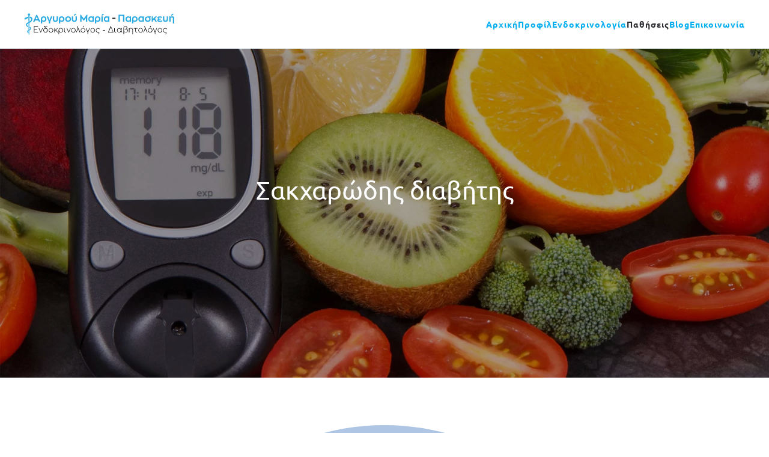

--- FILE ---
content_type: text/html; charset=utf-8
request_url: https://www.argyroumaria.gr/pathiseis/sakxarodis-diavitis
body_size: 5784
content:
<!DOCTYPE html>
<html lang="el-gr" dir="ltr">
    <head>
        <meta name="viewport" content="width=device-width, initial-scale=1">
        <link rel="icon" href="/images/fav96.png" sizes="any">
                <link rel="apple-touch-icon" href="/images/fav180.png">
        <meta charset="utf-8">
	<meta name="author" content="Antonis">
	<meta name="description" content="Πληροφορίες σχετικές με τον Σακχαρώδη Διαβήτη, τη διάγνωσή και τα κριτήρια διαγνωσής του.">
	<meta name="generator" content="Joomla! - Open Source Content Management">
	<title>Αργυρού Μαρία - Ενδοκρινολόγος Χαλάνδρι - Διαβητολόγος Χαλάνδρι  - Σακχαρώδης διαβήτης</title>
<link href="/media/vendor/joomla-custom-elements/css/joomla-alert.min.css?0.4.1" rel="stylesheet">
	<link href="/media/system/css/joomla-fontawesome.min.css?4.5.33" rel="preload" as="style" onload="this.onload=null;this.rel='stylesheet'">
	<link href="/templates/yootheme_ArgyrouMaria/css/theme.9.css?1724008885" rel="stylesheet">
	<link href="/templates/yootheme/css/theme.update.css?4.5.33" rel="stylesheet">
	<link href="/templates/yootheme_ArgyrouMaria/css/custom.css?4.5.33" rel="stylesheet">
<script type="application/json" class="joomla-script-options new">{"joomla.jtext":{"ERROR":"Σφάλμα","MESSAGE":"Μήνυμα","NOTICE":"Ειδοποίηση","WARNING":"Προειδοποίηση","JCLOSE":"Κλείσιμο","JOK":"ΟK","JOPEN":"Ανοιχτό"},"system.paths":{"root":"","rootFull":"https:\/\/www.argyroumaria.gr\/","base":"","baseFull":"https:\/\/www.argyroumaria.gr\/"},"csrf.token":"3ba61c1dc891d50bb3dffe464bfdecca"}</script>
	<script src="/media/system/js/core.min.js?a3d8f8"></script>
	<script src="/media/system/js/messages.min.js?9a4811" type="module"></script>
	<script src="/templates/yootheme/packages/theme-cookie/app/cookie.min.js?4.5.33" defer></script>
	<script src="/templates/yootheme/vendor/assets/uikit/dist/js/uikit.min.js?4.5.33"></script>
	<script src="/templates/yootheme/vendor/assets/uikit/dist/js/uikit-icons-fuse.min.js?4.5.33"></script>
	<script src="/templates/yootheme/js/theme.js?4.5.33"></script>
	<script type="application/ld+json">{"@context":"https://schema.org","@graph":[{"@type":"Organization","@id":"https://www.argyroumaria.gr/#/schema/Organization/base","name":"Αργυρού Μαρία - Ενδοκρινολόγος Χαλάνδρι - Διαβητολόγος Χαλάνδρι ","url":"https://www.argyroumaria.gr/"},{"@type":"WebSite","@id":"https://www.argyroumaria.gr/#/schema/WebSite/base","url":"https://www.argyroumaria.gr/","name":"Αργυρού Μαρία - Ενδοκρινολόγος Χαλάνδρι - Διαβητολόγος Χαλάνδρι ","publisher":{"@id":"https://www.argyroumaria.gr/#/schema/Organization/base"}},{"@type":"WebPage","@id":"https://www.argyroumaria.gr/#/schema/WebPage/base","url":"https://www.argyroumaria.gr/pathiseis/sakxarodis-diavitis","name":"Αργυρού Μαρία - Ενδοκρινολόγος Χαλάνδρι - Διαβητολόγος Χαλάνδρι  - Σακχαρώδης διαβήτης","description":"Πληροφορίες σχετικές με τον Σακχαρώδη Διαβήτη, τη διάγνωσή και τα κριτήρια διαγνωσής του.","isPartOf":{"@id":"https://www.argyroumaria.gr/#/schema/WebSite/base"},"about":{"@id":"https://www.argyroumaria.gr/#/schema/Organization/base"},"inLanguage":"el-GR"},{"@type":"Article","@id":"https://www.argyroumaria.gr/#/schema/com_content/article/7","name":"Σακχαρώδης διαβήτης","headline":"Σακχαρώδης διαβήτης","inLanguage":"el-GR","articleSection":"Uncategorised","dateCreated":"2019-12-17T10:24:34+00:00","interactionStatistic":{"@type":"InteractionCounter","userInteractionCount":1877},"isPartOf":{"@id":"https://www.argyroumaria.gr/#/schema/WebPage/base"}}]}</script>
	<script>window.yootheme ||= {}; var $theme = yootheme.theme = {"cookie":{"mode":"notification","template":"<div class=\"tm-cookie-banner uk-notification uk-notification-bottom-left\">\n        <div class=\"uk-notification-message uk-notification-message-primary uk-panel\">\n\n            \u0397 \u03b9\u03c3\u03c4\u03bf\u03c3\u03b5\u03bb\u03af\u03b4\u03b1 \u03bc\u03b1\u03c2 \u03b4\u03b5\u03bd \u03b1\u03c0\u03bf\u03b8\u03b7\u03ba\u03b5\u03cd\u03b5\u03b9 \u03b4\u03b5\u03b4\u03bf\u03bc\u03ad\u03bd\u03b1 \u03c7\u03c1\u03b7\u03c3\u03c4\u03ce\u03bd, \u03ba\u03b1\u03b9 \u03b4\u03b5\u03bd \u03ba\u03ac\u03bd\u03b5\u03b9 \u03c7\u03c1\u03ae\u03c3\u03b7 \u03b9\u03c7\u03bd\u03b7\u03bb\u03b1\u03c4\u03ce\u03bd (tracking cookies).<br\/>\n\u0393\u03b9\u03b1 \u03c4\u03b7\u03bd \u03bf\u03c1\u03b8\u03ae \u03bb\u03b5\u03b9\u03c4\u03bf\u03c5\u03c1\u03b3\u03af\u03b1 \u03c4\u03b7\u03c2 \u03b3\u03af\u03bd\u03b5\u03c4\u03b1\u03b9 \u03c7\u03c1\u03ae\u03c3\u03b7 \u03c4\u03c9\u03bd \u03b1\u03c0\u03bf\u03bb\u03cd\u03c4\u03c9\u03c2 \u03b1\u03bd\u03b1\u03b3\u03ba\u03b1\u03af\u03c9\u03bd cookies, \u03c4\u03b1 \u03bf\u03c0\u03bf\u03af\u03b1 \u03b4\u03b9\u03b1\u03b3\u03c1\u03ac\u03c6\u03bf\u03bd\u03c4\u03b1\u03b9 \u03b1\u03c5\u03c4\u03cc\u03bc\u03b1\u03c4\u03b1 \u03b1\u03c0\u03cc \u03c4\u03bf\u03bd browser \u03ba\u03b1\u03c4\u03ac \u03c4\u03bf \u03ba\u03bb\u03b5\u03af\u03c3\u03b9\u03bc\u03cc \u03c4\u03bf\u03c5.\n            \n                        <p class=\"uk-margin-small-top\">\n\n                                <button type=\"button\" class=\"js-accept uk-button uk-button-\" data-uk-toggle=\"target: !.uk-notification; animation: uk-animation-fade\">Ok<\/button>\n                \n                \n            <\/p>\n            \n        <\/div>\n    <\/div>","position":"bottom"},"i18n":{"close":{"label":"Close"},"totop":{"label":"Back to top"},"marker":{"label":"Open"},"navbarToggleIcon":{"label":"Open Menu"},"paginationPrevious":{"label":"Previous page"},"paginationNext":{"label":"Next Page"},"searchIcon":{"toggle":"Open Search","submit":"Submit Search"},"slider":{"next":"Next slide","previous":"Previous slide","slideX":"Slide %s","slideLabel":"%s of %s"},"slideshow":{"next":"Next slide","previous":"Previous slide","slideX":"Slide %s","slideLabel":"%s of %s"},"lightboxPanel":{"next":"Next slide","previous":"Previous slide","slideLabel":"%s of %s","close":"Close"}}};</script>

    </head>
    <body class="">

        <div class="uk-hidden-visually uk-notification uk-notification-top-left uk-width-auto">
            <div class="uk-notification-message">
                <a href="#tm-main" class="uk-link-reset">Skip to main content</a>
            </div>
        </div>

        
        
        <div class="tm-page">

                        


<header class="tm-header-mobile uk-hidden@m">


    
        <div class="uk-navbar-container">

            <div class="uk-container uk-container-expand">
                <nav class="uk-navbar" uk-navbar="{&quot;align&quot;:&quot;center&quot;,&quot;container&quot;:&quot;.tm-header-mobile&quot;,&quot;boundary&quot;:&quot;.tm-header-mobile .uk-navbar-container&quot;}">

                                        <div class="uk-navbar-left ">

                        
                                                    <a uk-toggle href="#tm-dialog-mobile" class="uk-navbar-toggle">

        
        <div uk-navbar-toggle-icon></div>

        
    </a>
                        
                        
                    </div>
                    
                                        <div class="uk-navbar-center">

                                                    <a href="https://www.argyroumaria.gr/" aria-label="Back to home" class="uk-logo uk-navbar-item">
    <img alt="Αργυρού Μαρία Παρασκευή - Ενδοκρινολόγος - Διαβητολόγος" loading="eager" width="250" height="42" src="/images/logo.svg"></a>
                        
                        
                    </div>
                    
                    
                </nav>
            </div>

        </div>

    



        <div id="tm-dialog-mobile" uk-offcanvas="container: true; overlay: true" mode="slide">
        <div class="uk-offcanvas-bar uk-flex uk-flex-column">

                        <button class="uk-offcanvas-close uk-close-large" type="button" uk-close uk-toggle="cls: uk-close-large; mode: media; media: @s"></button>
            
                        <div class="uk-margin-auto-bottom">
                
<div class="uk-panel" id="module-menu-dialog-mobile">

    
    
<ul class="uk-nav uk-nav-default uk-nav-accordion" uk-nav="targets: &gt; .js-accordion">
    
	<li class="item-102"><a href="/">Αρχική</a></li>
	<li class="item-110 js-accordion uk-parent"><a href>Προφίλ <span uk-nav-parent-icon></span></a>
	<ul class="uk-nav-sub">

		<li class="item-104"><a href="/profile/biografiko">Βιογραφικό</a></li>
		<li class="item-111"><a href="/profile/iatreio">Ιατρείο</a></li></ul></li>
	<li class="item-103"><a href="/endokrinologia">Ενδοκρινολογία</a></li>
	<li class="item-106 uk-active js-accordion uk-open uk-parent"><a href>Παθήσεις <span uk-nav-parent-icon></span></a>
	<ul class="uk-nav-sub">

		<li class="item-107"><a href="/pathiseis/pathiseis-thyreoeidous">Παθήσεις Θυρεοειδούς</a></li>
		<li class="item-116"><a href="/pathiseis/prodiavitis">Προδιαβήτης</a></li>
		<li class="item-108 uk-active"><a href="/pathiseis/sakxarodis-diavitis">Σακχαρώδης διαβήτης</a></li>
		<li class="item-109"><a href="/pathiseis/metavolismos">Μεταβολισμός</a></li></ul></li>
	<li class="item-113"><a href="/blog">Blog</a></li>
	<li class="item-105"><a href="/epikoinonia">Επικοινωνία</a></li></ul>

</div>

            </div>
            
            
        </div>
    </div>
    
    
    

</header>




<header class="tm-header uk-visible@m">



    
        <div class="uk-navbar-container">

            <div class="uk-container">
                <nav class="uk-navbar" uk-navbar="{&quot;align&quot;:&quot;center&quot;,&quot;container&quot;:&quot;.tm-header&quot;,&quot;boundary&quot;:&quot;.tm-header .uk-navbar-container&quot;}">

                                        <div class="uk-navbar-left ">

                                                    <a href="https://www.argyroumaria.gr/" aria-label="Back to home" class="uk-logo uk-navbar-item">
    <img alt="Αργυρού Μαρία Παρασκευή - Ενδοκρινολόγος - Διαβητολόγος" loading="eager" width="250" height="42" src="/images/logo.svg"></a>
                        
                        
                        
                    </div>
                    
                    
                                        <div class="uk-navbar-right">

                                                    
<ul class="uk-navbar-nav">
    
	<li class="item-102"><a href="/">Αρχική</a></li>
	<li class="item-110 uk-parent"><a role="button">Προφίλ</a>
	<div class="uk-drop uk-navbar-dropdown" mode="hover" pos="bottom-center"><div><ul class="uk-nav uk-navbar-dropdown-nav">

		<li class="item-104"><a href="/profile/biografiko">Βιογραφικό</a></li>
		<li class="item-111"><a href="/profile/iatreio">Ιατρείο</a></li></ul></div></div></li>
	<li class="item-103"><a href="/endokrinologia">Ενδοκρινολογία</a></li>
	<li class="item-106 uk-active uk-parent"><a role="button">Παθήσεις</a>
	<div class="uk-drop uk-navbar-dropdown" mode="hover" pos="bottom-center"><div><ul class="uk-nav uk-navbar-dropdown-nav">

		<li class="item-107"><a href="/pathiseis/pathiseis-thyreoeidous">Παθήσεις Θυρεοειδούς</a></li>
		<li class="item-116"><a href="/pathiseis/prodiavitis">Προδιαβήτης</a></li>
		<li class="item-108 uk-active"><a href="/pathiseis/sakxarodis-diavitis">Σακχαρώδης διαβήτης</a></li>
		<li class="item-109"><a href="/pathiseis/metavolismos">Μεταβολισμός</a></li></ul></div></div></li>
	<li class="item-113"><a href="/blog">Blog</a></li>
	<li class="item-105"><a href="/epikoinonia">Επικοινωνία</a></li></ul>

                        
                                                    
                        
                    </div>
                    
                </nav>
            </div>

        </div>

    







</header>

            
            

            <main id="tm-main" >

                
                <div id="system-message-container" aria-live="polite"></div>

                <!-- Builder #page --><style class="uk-margin-remove-adjacent">#page\#0{color:#fff;}</style>
<div class="uk-section-secondary uk-position-relative">
        <div data-src="/images/sakxarodis-diavitis.jpg" data-sources="[{&quot;type&quot;:&quot;image\/webp&quot;,&quot;srcset&quot;:&quot;\/templates\/yootheme\/cache\/c9\/sakxarodis-diavitis-c9166b58.webp 1920w&quot;,&quot;sizes&quot;:&quot;(min-width: 1920px) 1920px&quot;}]" uk-img class="uk-background-norepeat uk-background-contain uk-background-top-center uk-background-fixed uk-section uk-section-xlarge" style="background-color: #fff;">    
        
                <div class="uk-position-cover" style="background-color: rgba(0, 0, 0, 0.34);"></div>        
        
            
                                <div class="uk-container uk-position-relative">                
                    <div class="uk-grid tm-grid-expand uk-child-width-1-1 uk-grid-margin">
<div class="uk-width-1-1@m">
    
        
            
            
            
                
                    
<h1 class="uk-h1 uk-margin-remove-top uk-text-center">        Σακχαρώδης διαβήτης    </h1>
<h1 class="uk-heading-small uk-margin-remove-top uk-width-2xlarge uk-text-left">        <br/>    </h1>
                
            
        
    
</div></div>
                                </div>                
            
        
        </div>
    
</div>
<div class="uk-section-default">
        <div data-src="/images/diabetes.svg" uk-img class="uk-background-norepeat uk-background-contain uk-background-center-center uk-section uk-section-large">    
        
        
        
            
                                <div class="uk-container">                
                    <div class="uk-grid tm-grid-expand uk-child-width-1-1 uk-grid-margin">
<div class="uk-width-1-1@m">
    
        
            
            
            
                
                    <div class="uk-panel uk-margin"><p><strong>Καμπύλη Σακχάρου για τη διάγνωση Σακχαρώδους Διαβήτη</strong></p>
<ul>
<li>Ηλικία > 45 έτη</li>
<li>Περιφέρεια Μέσης >102 cm (άνδρες) και > 88 cm (γυναίκες)</li>
<li>Δείκτης μάζας σώματος > 30 kg / cm<sup>2</sup> (κατά άλλους >25 kg / cm<sup>2</sup>)</li>
<li>Οικογενειακό Ιστορικό ΣΔ σε γονείς, αδέλφια, παιδιά</li>
<li>Ιστορικό υπέρτασης ή καρδιαγγειακής νόσου</li>
<li>Ιστορικό δυσλιπιδαιμίας (υψηλά τριγλυκερίδια, χαμηλή HDL, υψηλή LDL)</li>
<li>Ιστορικό Σακχαρώδους Διαβήτη Κύησης
(γέννηση παιδιών με σωματικό βάρος > 4 kg)</li>
<li>Γυναίκες με σύνδρομο πολυκυστικών ωοθηκών</li>
<li>Λήψη φαρμάκων από εκείνα που προδιαθέτουν σε αύξηση γλυκόζης αίματος (π.χ. κορτικοστεροειδή, αντιψυχωσικά)</li>
<li>Ασθενείς με προδιαβήτη: Γλυκοζυλιωμένη HbA1c ≥ 5,7%  ή/και σάκχαρο νηστείας έως 125 mg/dl</li>
    </ul>

<p>Η δοκιμασία φόρτισης πρέπει να διενεργηθεί με 75 gr γλυκόζης διαλυμένα σε νερό (250 -350 ml) μετά από νηστεία 8ώρου. Μέτρηση το πρωί μετά από την έγερση.<br/>Τις προηγούμενες 3 ημέρες ακολουθείται φυσιολογική δραστηριότητα και συνήθης λήψη τροφής.</p>
<p><strong>Κριτήρια διάγνωσης του Σακχαρώδους Διαβήτη</strong></p>
<ul>
<li>Σάκχαρο νηστείας &ge; 126 mg/dl</li>
<li>Σάκχαρο πλάσματος 2 ωρών (στη δοκιμασία φόρτισης με γλυκόζη)  &ge; 200 mg/dl</li>
<li>Τυχαία μέτρηση γλυκόζης πλάσματος ≥ 200 mg/dl σε άτομο με τυπικά συμπτώματα υπεργλυκαιμίας ή υπεργλυκαιμικής κρίσης (πολυουρία, πολυδιψία, πολυφαγία, ανεξήγητη απώλεια βάρους).</li>
<li>HbA1c (Γλυκοζυλιωμένη Αιμοσφαιρίνη) ≥ 6,5% 
προσοχή στη μέθοδο μέτρησης*</li>
</ul>    
<em>*Δεν θα πρέπει να υπάρχουν καταστάσεις που καθιστούν την μέτρηση αναξιόπιστη (αιμοσφαιρινοπάθειες, νεφρική ανεπάρκεια κλπ.)<br/>Τιμές HbA1c< 6,5% δεν αποκλείουν ΣΔ. <span class="uk-text-danger uk-text-italic">Το ζήτημα αυτό εξακολουθεί να βρίσκεται υπό διερεύνηση</span></em></p></div>
                
            
        
    
</div></div>
                                </div>                
            
        
        </div>
    
</div>
<div class="uk-section-primary uk-section" uk-scrollspy="target: [uk-scrollspy-class]; cls: uk-animation-fade; delay: false;">
    
        
        
        
            
                                <div class="uk-container">                
                    <div class="uk-grid tm-grid-expand uk-grid-large uk-grid-margin-large" uk-grid>
<div class="uk-grid-item-match uk-flex-middle uk-width-2-3@m">
    
        
            
            
                        <div class="uk-panel uk-width-1-1">            
                
                    <div class="uk-panel uk-text-lead uk-margin uk-text-center" id="page#0" uk-scrollspy-class="uk-animation-slide-bottom">Επικοινωνήστε μαζί μας σήμερα για παρακολούθηση και εξειδικευμένη αντιμετώπιση του σακχαρώδους διαβήτη.</div>
                
                        </div>            
        
    
</div>
<div class="uk-grid-item-match uk-flex-middle uk-width-1-3@m">
    
        
            
            
                        <div class="uk-panel uk-width-1-1">            
                
                    
<div class="uk-margin uk-text-center" uk-scrollspy-class="uk-animation-slide-bottom">
    
    
        
        
<a class="el-content uk-button uk-button-secondary" href="/epikoinonia">
    
        Επικοινωνία    
    
</a>


        
    
    
</div>

                
                        </div>            
        
    
</div></div>
                                </div>                
            
        
    
</div>
<div id="plugins" class="uk-section-muted uk-section" uk-scrollspy="target: [uk-scrollspy-class]; cls: uk-animation-slide-bottom-medium; delay: 200;">
    
        
        
        
            
                                <div class="uk-container">                
                    <div class="uk-grid tm-grid-expand uk-child-width-1-1 uk-margin-large uk-margin-remove-top">
<div class="uk-width-1-1@s">
    
        
            
            
            
                
                    
<h2 class="uk-h2 uk-margin-large uk-margin-remove-top uk-text-center" uk-scrollspy-class>        Διάγνωση - Παρακολούθηση Παθήσεων     </h2>
                
            
        
    
</div></div><div class="uk-grid-margin uk-container uk-container-small"><div class="uk-grid tm-grid-expand uk-child-width-1-1">
<div class="uk-width-1-1@s">
    
        
            
            
            
                
                    
<div class="uk-margin uk-text-center">
    
        <div class="uk-grid uk-child-width-1-1 uk-child-width-1-2@s uk-grid-match" uk-grid>                <div>
<div class="el-item uk-flex uk-flex-column" uk-scrollspy-class>
        <a class="uk-flex-1 uk-card uk-card-default uk-card-hover uk-link-toggle" href="/pathiseis/pathiseis-thyreoeidous">    
        
            
                
            
            
                                <div class="uk-card-media-top">

    
                <picture>
<source type="image/webp" srcset="/templates/yootheme/cache/0d/pathiseis-thyreoeidous-2-0d76ffa7.webp 600w, /templates/yootheme/cache/e8/pathiseis-thyreoeidous-2-e8d79106.webp 700w" sizes="(min-width: 600px) 600px">
<img src="/templates/yootheme/cache/4e/pathiseis-thyreoeidous-2-4e691fe2.jpeg" width="600" height="400" alt="Αργυρού Μαρία Ενδοκρινολόγος Διαβητολόγος Χαλάνδρι - Παθήσεις Θυρεοειδούς" loading="lazy" class="el-image">
</picture>        
        
    
</div>                
                                <div class="uk-card-body uk-margin-remove-first-child">                
                    

        
                <h3 class="el-title uk-h4 uk-margin-top uk-margin-remove-bottom">                        Παθήσεις Θυρεοειδούς                    </h3>        
        
    
        
        
        
        
        

                                </div>                
                
            
        
        </a>    
</div></div>
                <div>
<div class="el-item uk-card uk-card-default" uk-scrollspy-class>
    
        
            
                
            
            
                                <div class="uk-card-media-top">

    
                <picture>
<source type="image/webp" srcset="/templates/yootheme/cache/77/metavolismos-778bab67.webp 600w, /templates/yootheme/cache/22/metavolismos-22c81c84.webp 700w" sizes="(min-width: 600px) 600px">
<img src="/templates/yootheme/cache/de/metavolismos-def252d7.jpeg" width="600" height="400" alt="Αργυρού Μαρία Ενδοκρινολόγος Διαβητολόγος Χαλάνδρι - Ρύθμιση Μεταβολισμού" loading="lazy" class="el-image">
</picture>        
        
    
</div>                
                                <div class="uk-card-body uk-margin-remove-first-child">                
                    

        
                <h3 class="el-title uk-h4 uk-margin-top uk-margin-remove-bottom">                        Ρύθμιση Μεταβολισμού                    </h3>        
        
    
        
        
        
        
        

                                </div>                
                
            
        
    
</div></div>
                </div>
    
</div>
                
            
        
    
</div></div></div>
                                </div>                
            
        
    
</div>

                
            </main>

            

                        <footer>
                <!-- Builder #footer --><style class="uk-margin-remove-adjacent">#footer\#0{color:#fff;}</style>
<div class="uk-section-primary uk-section uk-section-small">
    
        
        
        
            
                                <div class="uk-container">                
                    <div class="uk-grid tm-grid-expand uk-child-width-1-1 uk-grid-margin">
<div class="uk-grid-item-match uk-flex-middle uk-width-1-1@m">
    
        
            
            
                        <div class="uk-panel uk-width-1-1">            
                
                    <div class="uk-panel uk-text-meta uk-text-muted uk-margin uk-text-center@m uk-text-center" id="footer#0"><span style="color:#fff;">Copyright 2020 argyroumaria.gr | All Rights Reserved | <a href="/politiki-aporritou" style="color:#fff;">ΠΟΛΙΤΙΚΗ ΑΠΟΡΡΗΤΟΥ</a><br/>
<a href="https://www.dazzlink.gr/yphresies/kataskevi-istoselidas" style="color:#fff;" target="_blank">Κατασκευη Ιστοσελιδας</a> -
 <a href="https://www.dazzlink.gr/yphresies/filoxenia-istoselidas"  style="color:#fff;" target="_blank">Φιλοξενια Ιστοσελιδας</a>
 <a href="https://www.dazzlink.gr/" target="_blank" style="color:#fff;">Dazzlink</a></span></div>
                
                        </div>            
        
    
</div></div>
                                </div>                
            
        
    
</div>            </footer>
            
        </div>

        
        

    </body>
</html>


--- FILE ---
content_type: image/svg+xml
request_url: https://www.argyroumaria.gr/images/diabetes.svg
body_size: 421
content:
<?xml version="1.0" encoding="utf-8"?>
<!-- Generator: Adobe Illustrator 23.1.0, SVG Export Plug-In . SVG Version: 6.00 Build 0)  -->
<svg version="1.1" id="Layer_1" xmlns="http://www.w3.org/2000/svg" xmlns:xlink="http://www.w3.org/1999/xlink" x="0px" y="0px"
	 width="300px" height="300px" viewBox="0 0 300 300" style="enable-background:new 0 0 300 300;" xml:space="preserve">
<style type="text/css">
	.st0{opacity:0.5;fill:#5C8AC8;}
</style>
<path class="st0" d="M150,25C81,25,25,81,25,150s56,125,125,125s125-56,125-125S219,25,150,25z M150,237.5
	c-48.3,0-87.5-39.2-87.5-87.5c0-48.3,39.2-87.5,87.5-87.5s87.5,39.2,87.5,87.5C237.5,198.3,198.3,237.5,150,237.5z"/>
</svg>


--- FILE ---
content_type: image/svg+xml
request_url: https://www.argyroumaria.gr/images/logo.svg
body_size: 4444
content:
<?xml version="1.0" encoding="utf-8"?>
<!-- Generator: Adobe Illustrator 24.1.1, SVG Export Plug-In . SVG Version: 6.00 Build 0)  -->
<svg version="1.1" id="Layer_1" xmlns="http://www.w3.org/2000/svg" xmlns:xlink="http://www.w3.org/1999/xlink" x="0px" y="0px"
	 width="250px" height="42px" viewBox="0 0 250 42" style="enable-background:new 0 0 250 42;" xml:space="preserve">
<style type="text/css">
	.st0{fill:#2AAAE1;}
	.st1{fill:#231F20;}
</style>
<path class="st0" d="M4.8,11.8C5.5,11.4,6.2,11.1,7,11V8.9C5.8,9,4.7,9.4,3.7,9.9c-0.4,0-1,0.2-1.5,0.5c-1.2,0.7-1.9,1.8-1.5,2.5
	s1.7,0.7,2.9,0.1C4.1,12.6,4.5,12.2,4.8,11.8z M11.9,27.9c0-1.2-1.2-1.9-2.6-2.4V27c0.6,0.3,1.1,0.6,1.1,1c0,1.1-0.7,1.7-1.6,2.2
	l0.1-10.5c-0.2,0.1-0.4,0.2-0.6,0.3l-0.8,0.4l0.1,10.4c-1.2,0.6-2.4,1.3-2.4,2.8c0,3.1,5.5,3.5,5.5,3.5s-1-0.2-2.1-0.7l0.1-4.1
	c-0.4,0.2-0.8,0.5-1.1,0.7v2.8c-0.7-0.5-1.2-1.1-1.2-2C6.5,32.2,11.9,31.2,11.9,27.9z M9.5,8.7v2.1c1.4,0.2,2.4,0.9,2.4,2.1
	c0,1.7-1.3,2.9-2.9,3.9L9.1,7c0.6-0.3,1.1-1,1.1-1.7c0-1.1-0.9-2-2-2s-2,0.9-2,2C6.2,6,6.7,6.6,7.3,7l0.1,10.7
	c-2.1,1.2-4.2,2.4-4.2,4.1c0,2.4,2,3.6,3.8,4.4v-1.6c-1.1-0.6-2-1.3-2-2.5c0-2.4,8.9-3.2,8.9-9.4C14.1,10.1,12,8.9,9.5,8.7z
	 M7.7,38.3c0,0,0.1,0.4,0.5,0.4c0.4,0,0.5-0.4,0.5-0.4v-1.1c-0.3-0.1-0.6-0.2-1-0.3V38.3z"/>
<path class="st0" d="M18.5,15l-1,2.2H15l5.4-11.5h1.3l5.5,11.5h-2.5l-1-2.2C23.7,15,18.5,15,18.5,15z M23,13.1l-1.9-4.4l-1.9,4.4H23
	z"/>
<path class="st0" d="M32.7,8.1c2.8,0,4.6,1.8,4.6,4.6c0,2.9-1.7,4.6-4.5,4.6c-0.9,0-1.8-0.2-2.5-0.9V20h-2.2v-7.4
	C28.1,9.8,29.8,8.1,32.7,8.1z M35.1,12.7c0-1.7-1-2.6-2.4-2.6c-1.5,0-2.4,1-2.4,2.7v1.7c0.6,0.6,1.5,0.9,2.2,0.9
	C34.2,15.4,35.1,14.4,35.1,12.7z"/>
<path class="st0" d="M43.5,17.2V20h-2.2v-2.9l-3.7-8.9H40l2.4,6.3l2.4-6.3h2.4L43.5,17.2z"/>
<path class="st0" d="M48,13.4V8.3h2.2v5c0,1.4,0.7,2.1,2,2.1s2-0.6,2-2.1v-5h2.2v5.1c0,2.6-1.6,4-4.2,4C49.4,17.4,48,16.1,48,13.4z"
	/>
<path class="st0" d="M62.7,8.1c2.8,0,4.6,1.8,4.6,4.6c0,2.9-1.7,4.6-4.5,4.6c-0.9,0-1.8-0.2-2.5-0.9V20H58v-7.4
	C58,9.8,59.8,8.1,62.7,8.1z M65,12.7c0-1.7-1-2.6-2.4-2.6c-1.5,0-2.4,1-2.4,2.7v1.7c0.6,0.6,1.5,0.9,2.2,0.9
	C64.2,15.4,65,14.4,65,12.7z"/>
<path class="st0" d="M68.5,12.7c0-2.8,1.9-4.6,4.9-4.6s4.9,1.8,4.9,4.6s-1.9,4.6-4.9,4.6C70.4,17.4,68.5,15.6,68.5,12.7z M76,12.7
	c0-1.6-1-2.6-2.6-2.6s-2.6,1-2.6,2.6s1,2.6,2.6,2.6S76,14.3,76,12.7z"/>
<path class="st0" d="M79.6,13.4V8.3h2.2v5c0,1.4,0.7,2.1,2,2.1s2-0.6,2-2.1v-5H88v5.1c0,2.6-1.6,4-4.2,4
	C81.1,17.4,79.6,16.1,79.6,13.4z M87.4,4.2l-3.1,2.7h-1.4L84.5,4L87.4,4.2z"/>
<path class="st0" d="M105.3,17.2H103v-6.4l-3.2,4.4H99l-3.2-4.4v6.3h-2.3V5.6h1.2l4.8,6.6l4.7-6.6h1.2L105.3,17.2L105.3,17.2z"/>
<path class="st0" d="M107,12.7c0-2.8,1.7-4.6,4.4-4.6c0.9,0,1.8,0.2,2.6,0.8V8.3h2.2v8.9H114v-0.7c-0.6,0.6-1.6,0.8-2.6,0.8
	C108.6,17.4,107,15.5,107,12.7z M114,14.6V11c-0.6-0.6-1.4-0.8-2.2-0.8c-1.6,0-2.6,1-2.6,2.6s0.9,2.6,2.6,2.6
	C112.6,15.4,113.4,15.2,114,14.6z"/>
<path class="st0" d="M122.6,8.1c2.8,0,4.6,1.8,4.6,4.6c0,2.9-1.7,4.6-4.5,4.6c-0.9,0-1.8-0.2-2.5-0.9V20H118v-7.4
	C117.9,9.8,119.7,8.1,122.6,8.1z M124.9,12.7c0-1.7-1-2.6-2.4-2.6c-1.5,0-2.4,1-2.4,2.7v1.7c0.6,0.6,1.5,0.9,2.2,0.9
	C124.1,15.4,124.9,14.4,124.9,12.7z"/>
<path class="st0" d="M131.1,8.3v8.9h-2.3V8.3H131.1z M133.5,4.2l-3.1,2.7H129l1.6-2.9L133.5,4.2z"/>
<path class="st0" d="M132.8,12.7c0-2.8,1.7-4.6,4.4-4.6c0.9,0,1.8,0.2,2.6,0.8V8.3h2.2v8.9h-2.2v-0.7c-0.6,0.6-1.6,0.8-2.6,0.8
	C134.4,17.4,132.8,15.5,132.8,12.7z M139.8,14.6V11c-0.6-0.6-1.4-0.8-2.2-0.8c-1.6,0-2.6,1-2.6,2.6s0.9,2.6,2.6,2.6
	C138.4,15.4,139.2,15.2,139.8,14.6z"/>
<path class="st1" d="M152.2,10.5v2h-5.3v-2H152.2z"/>
<path class="st0" d="M167.1,5.6v11.5h-2.3V7.6h-5.3v9.5h-2.3V5.6H167.1z"/>
<path class="st0" d="M168.9,12.7c0-2.8,1.7-4.6,4.4-4.6c0.9,0,1.8,0.2,2.6,0.8V8.3h2.2v8.9h-2.2v-0.7c-0.6,0.6-1.6,0.8-2.6,0.8
	C170.5,17.4,168.9,15.5,168.9,12.7z M175.9,14.6V11c-0.6-0.6-1.4-0.8-2.2-0.8c-1.6,0-2.6,1-2.6,2.6s0.9,2.6,2.6,2.6
	C174.4,15.4,175.3,15.2,175.9,14.6z"/>
<path class="st0" d="M184.4,8.1c2.8,0,4.6,1.8,4.6,4.6c0,2.9-1.7,4.6-4.5,4.6c-0.9,0-1.8-0.2-2.5-0.9V20h-2.2v-7.4
	C179.8,9.8,181.5,8.1,184.4,8.1z M186.8,12.7c0-1.7-1-2.6-2.4-2.6c-1.5,0-2.4,1-2.4,2.7v1.7c0.6,0.6,1.5,0.9,2.2,0.9
	C185.9,15.4,186.8,14.4,186.8,12.7z"/>
<path class="st0" d="M190.2,12.7c0-2.8,1.7-4.6,4.4-4.6c0.9,0,1.8,0.2,2.6,0.8V8.3h2.2v8.9h-2.2v-0.7c-0.6,0.6-1.6,0.8-2.6,0.8
	C191.9,17.4,190.2,15.5,190.2,12.7z M197.2,14.6V11c-0.6-0.6-1.4-0.8-2.2-0.8c-1.6,0-2.6,1-2.6,2.6s0.9,2.6,2.6,2.6
	C195.8,15.4,196.6,15.2,197.2,14.6z"/>
<path class="st0" d="M209.1,10.1c1.1,0.6,1.6,1.7,1.6,3c0,2.6-2,4.3-4.8,4.3c-2.9,0-4.9-1.8-4.9-4.6s2-4.5,4.9-4.5h5.2v1.8
	C211.1,10.1,209.1,10.1,209.1,10.1z M208.5,12.8c0-1.6-1-2.6-2.6-2.6s-2.6,1-2.6,2.5s1,2.6,2.6,2.6
	C207.4,15.4,208.5,14.4,208.5,12.8z"/>
<path class="st0" d="M221.2,17.2h-2.5l-2.3-3.8l-1.8,1.7v2.1h-2.2V8.3h2.2v4.1l3.9-4.1h2.8l-3.3,3.5L221.2,17.2z"/>
<path class="st0" d="M225.9,17.4c-2.4,0-4.1-0.7-4.1-2.5c0-1,0.6-1.9,1.8-2.2c-0.9-0.4-1.5-1.2-1.5-2c0-2,1.7-2.5,3.8-2.5
	c1.7,0,2.9,0.3,4,0.9l-0.8,1.7c-1-0.4-1.9-0.6-3.1-0.6c-0.9,0-1.7,0.2-1.7,1c0,0.4,0.4,0.9,1.7,0.9h1.7v1.5h-1.9
	c-1.4,0-1.8,0.6-1.8,1c0,0.7,0.8,1,2,1c1.4,0,2.2-0.3,3.4-0.9l0.9,1.8C229.1,17,227.9,17.4,225.9,17.4z"/>
<path class="st0" d="M231.2,13.4V8.3h2.2v5c0,1.4,0.7,2.1,2,2.1s2-0.6,2-2.1v-5h2.2v5.1c0,2.6-1.6,4-4.2,4
	C232.7,17.4,231.2,16.1,231.2,13.4z"/>
<path class="st0" d="M243.8,8.3V9c0.8-0.5,2.1-0.9,3.1-0.9c2.3,0,3.1,1,3.1,3.8V20h-2.2v-7.8c0-1.6-0.5-2.1-1.7-2.1
	c-0.9,0-1.7,0.3-2.2,0.7v6.4h-2.2V8.3H243.8z M249.3,4.2l-3.1,2.7h-1.4l1.6-2.9L249.3,4.2z"/>
<g>
	<path d="M16.8,35c-0.1,0-0.2,0-0.3-0.1c-0.1-0.1-0.1-0.2-0.1-0.3V25c0-0.1,0-0.2,0.1-0.3c0.1-0.1,0.2-0.1,0.3-0.1h6.4
		c0.1,0,0.2,0,0.3,0.1c0.1,0.1,0.1,0.2,0.1,0.3c0,0.1,0,0.2-0.1,0.3c-0.1,0.1-0.2,0.1-0.3,0.1h-6v4h4.4c0.1,0,0.2,0,0.3,0.1
		c0.1,0.1,0.1,0.2,0.1,0.3c0,0.1,0,0.2-0.1,0.3c-0.1,0.1-0.2,0.1-0.3,0.1h-4.4v4h6c0.1,0,0.2,0,0.3,0.1c0.1,0.1,0.1,0.2,0.1,0.3
		c0,0.1,0,0.2-0.1,0.3c-0.1,0.1-0.2,0.1-0.3,0.1H16.8z"/>
	<path d="M27.8,35c-0.2,0-0.3-0.1-0.4-0.3l-2.9-6.5c0-0.1,0-0.2,0-0.3c0-0.1,0.1-0.2,0.2-0.2c0.1,0,0.2,0,0.3,0
		c0.1,0,0.2,0.1,0.2,0.2l2.9,6.6h-0.5l2.8-6.6c0-0.1,0.1-0.2,0.2-0.2c0.1,0,0.2,0,0.3,0c0.1,0,0.2,0.1,0.2,0.2c0,0.1,0,0.2,0,0.3
		l-2.9,6.5C28.1,34.9,28,35,27.8,35z"/>
	<path d="M35.8,35.1c-0.5,0-1-0.1-1.4-0.3c-0.4-0.2-0.8-0.5-1.2-0.8c-0.3-0.3-0.6-0.7-0.8-1.2c-0.2-0.4-0.3-0.9-0.3-1.4
		c0-0.5,0.1-0.9,0.3-1.4c0.2-0.4,0.4-0.8,0.8-1.2c0.3-0.3,0.7-0.6,1.2-0.8c0.5-0.2,1-0.3,1.6-0.2l-2.9-2.6c0,0-0.1-0.1-0.1-0.1
		c0,0,0-0.1,0-0.2c0-0.1,0-0.2,0.1-0.3c0.1-0.1,0.2-0.1,0.3-0.1h5.1c0.1,0,0.2,0,0.3,0.1c0.1,0.1,0.1,0.1,0.1,0.3
		c0,0.1,0,0.2-0.1,0.3c-0.1,0.1-0.2,0.1-0.3,0.1h-4.3l3.6,3c0.6,0.5,1,1,1.3,1.5c0.2,0.5,0.4,1.1,0.4,1.6c0,0.5-0.1,1-0.3,1.4
		c-0.2,0.4-0.5,0.8-0.8,1.2c-0.3,0.3-0.7,0.6-1.2,0.8C36.8,35,36.3,35.1,35.8,35.1z M35.8,34.3c0.5,0,1-0.1,1.4-0.4
		c0.4-0.3,0.8-0.6,1-1.1c0.3-0.4,0.4-0.9,0.4-1.4c0-0.6-0.1-1.1-0.4-1.5c-0.3-0.4-0.6-0.8-1.1-1c-0.4-0.2-0.9-0.4-1.4-0.4
		c-0.5,0-1,0.1-1.4,0.4c-0.4,0.2-0.8,0.6-1,1c-0.3,0.4-0.4,0.9-0.4,1.5c0,0.5,0.1,1,0.4,1.4c0.3,0.4,0.6,0.8,1,1.1
		C34.8,34.2,35.3,34.3,35.8,34.3z"/>
	<path d="M44.8,35.1c-0.7,0-1.3-0.2-1.9-0.5c-0.6-0.3-1-0.8-1.3-1.3c-0.3-0.6-0.5-1.2-0.5-1.9c0-0.7,0.2-1.3,0.5-1.9
		c0.3-0.6,0.8-1,1.3-1.3c0.6-0.3,1.2-0.5,1.9-0.5c0.7,0,1.3,0.2,1.9,0.5c0.6,0.3,1,0.8,1.3,1.3c0.3,0.6,0.5,1.2,0.5,1.9
		c0,0.7-0.2,1.3-0.5,1.9c-0.3,0.6-0.8,1-1.3,1.3C46.1,34.9,45.5,35.1,44.8,35.1z M44.8,34.3c0.6,0,1.1-0.1,1.5-0.4
		c0.4-0.3,0.8-0.6,1-1.1s0.4-1,0.4-1.5c0-0.6-0.1-1.1-0.4-1.5c-0.3-0.4-0.6-0.8-1-1.1c-0.4-0.3-0.9-0.4-1.5-0.4
		c-0.6,0-1,0.1-1.5,0.4c-0.4,0.3-0.8,0.6-1.1,1.1c-0.3,0.4-0.4,1-0.4,1.5c0,0.6,0.1,1.1,0.4,1.5c0.3,0.4,0.6,0.8,1.1,1.1
		C43.8,34.2,44.2,34.3,44.8,34.3z"/>
	<path d="M50.9,35c-0.1,0-0.2,0-0.3-0.1c-0.1-0.1-0.1-0.2-0.1-0.3v-6.5c0-0.1,0-0.2,0.1-0.3c0.1-0.1,0.2-0.1,0.3-0.1
		c0.1,0,0.2,0,0.3,0.1c0.1,0.1,0.1,0.2,0.1,0.3v6.5c0,0.1,0,0.2-0.1,0.3C51.1,34.9,51,35,50.9,35z M51,32.7l-0.5-0.5l4.9-4.4
		c0.1-0.1,0.2-0.1,0.3-0.1c0.1,0,0.2,0,0.2,0.1c0.1,0.1,0.1,0.2,0.1,0.3s0,0.2-0.1,0.2L51,32.7z M56,34.9C55.9,35,55.8,35,55.7,35
		c-0.1,0-0.2-0.1-0.2-0.2L52.3,31l0.6-0.5l3.2,3.9c0.1,0.1,0.1,0.2,0.1,0.3C56.1,34.8,56.1,34.8,56,34.9z"/>
	<path d="M57.9,38.1c-0.1,0-0.2,0-0.3-0.1c-0.1-0.1-0.1-0.2-0.1-0.3v-6.4c0-0.7,0.2-1.3,0.5-1.9s0.8-1,1.3-1.3
		c0.6-0.3,1.2-0.5,1.9-0.5c0.7,0,1.3,0.2,1.9,0.5c0.6,0.3,1,0.8,1.3,1.3s0.5,1.2,0.5,1.9c0,0.7-0.2,1.3-0.5,1.9
		c-0.3,0.6-0.8,1-1.3,1.3c-0.6,0.3-1.2,0.5-1.9,0.5c-0.6,0-1.2-0.1-1.7-0.4s-0.9-0.6-1.2-1.1v4.2c0,0.1,0,0.2-0.1,0.3
		C58.1,38.1,58,38.1,57.9,38.1z M61.2,34.3c0.6,0,1.1-0.1,1.5-0.4c0.4-0.3,0.8-0.6,1-1.1c0.3-0.4,0.4-1,0.4-1.5
		c0-0.6-0.1-1.1-0.4-1.5c-0.3-0.4-0.6-0.8-1-1.1c-0.4-0.3-0.9-0.4-1.5-0.4c-0.6,0-1,0.1-1.5,0.4c-0.4,0.3-0.8,0.6-1,1.1
		c-0.3,0.4-0.4,1-0.4,1.5c0,0.6,0.1,1.1,0.4,1.5s0.6,0.8,1,1.1C60.2,34.2,60.7,34.3,61.2,34.3z"/>
	<path d="M69.3,35c-0.5,0-0.9-0.1-1.3-0.3c-0.4-0.2-0.7-0.5-0.9-0.9c-0.2-0.4-0.3-0.8-0.3-1.3v-4.3c0-0.1,0-0.2,0.1-0.3
		c0.1-0.1,0.2-0.1,0.3-0.1c0.1,0,0.2,0,0.3,0.1c0.1,0.1,0.1,0.2,0.1,0.3v4.3c0,0.5,0.2,0.9,0.5,1.3c0.3,0.3,0.7,0.5,1.2,0.5h0.3
		c0.1,0,0.2,0,0.3,0.1c0.1,0.1,0.1,0.2,0.1,0.3c0,0.1,0,0.2-0.1,0.3c-0.1,0.1-0.2,0.1-0.3,0.1H69.3z"/>
	<path d="M74.3,35c-0.2,0-0.3-0.1-0.4-0.3L71,28.2c0-0.1,0-0.2,0-0.3c0-0.1,0.1-0.2,0.2-0.2c0.1,0,0.2,0,0.3,0
		c0.1,0,0.2,0.1,0.2,0.2l2.9,6.6h-0.5l2.8-6.6c0-0.1,0.1-0.2,0.2-0.2c0.1,0,0.2,0,0.3,0c0.1,0,0.2,0.1,0.2,0.2c0,0.1,0,0.2,0,0.3
		l-2.9,6.5C74.6,34.9,74.5,35,74.3,35z"/>
	<path d="M82.1,35.1c-0.7,0-1.3-0.2-1.9-0.5c-0.6-0.3-1-0.8-1.3-1.3c-0.3-0.6-0.5-1.2-0.5-1.9c0-0.7,0.2-1.3,0.5-1.9
		c0.3-0.6,0.8-1,1.3-1.3c0.6-0.3,1.2-0.5,1.9-0.5c0.7,0,1.3,0.2,1.9,0.5c0.6,0.3,1,0.8,1.3,1.3c0.3,0.6,0.5,1.2,0.5,1.9
		c0,0.7-0.2,1.3-0.5,1.9c-0.3,0.6-0.8,1-1.3,1.3C83.5,34.9,82.8,35.1,82.1,35.1z M82.1,34.3c0.6,0,1.1-0.1,1.5-0.4
		c0.4-0.3,0.8-0.6,1-1.1s0.4-1,0.4-1.5c0-0.6-0.1-1.1-0.4-1.5c-0.3-0.4-0.6-0.8-1-1.1c-0.4-0.3-0.9-0.4-1.5-0.4
		c-0.6,0-1,0.1-1.5,0.4c-0.4,0.3-0.8,0.6-1.1,1.1c-0.3,0.4-0.4,1-0.4,1.5c0,0.6,0.1,1.1,0.4,1.5c0.3,0.4,0.6,0.8,1.1,1.1
		C81.1,34.2,81.6,34.3,82.1,34.3z"/>
	<path d="M87.2,35c-0.1,0-0.2,0-0.3-0.1c-0.1-0.1-0.1-0.2-0.1-0.3c0-0.1,0-0.1,0-0.1l3.1-7.5l0.4,1.1l-2.8,6.7
		c0,0.1-0.1,0.1-0.2,0.2C87.4,35,87.3,35,87.2,35z M93,35c-0.1,0-0.2,0-0.2-0.1c-0.1,0-0.1-0.1-0.2-0.2l-4.4-9.7c0,0,0-0.1,0-0.1
		c0,0,0-0.1,0-0.1c0-0.1,0-0.2,0.1-0.3c0.1-0.1,0.2-0.1,0.3-0.1c0.1,0,0.2,0,0.2,0.1c0.1,0,0.1,0.1,0.2,0.2l4.5,9.7c0,0,0,0.1,0,0.1
		c0,0.1,0,0.2-0.1,0.3C93.2,34.9,93.2,35,93,35z"/>
	<path d="M98.1,35.1c-0.7,0-1.3-0.2-1.9-0.5c-0.6-0.3-1-0.8-1.3-1.3c-0.3-0.6-0.5-1.2-0.5-1.9c0-0.7,0.2-1.3,0.5-1.9
		c0.3-0.6,0.8-1,1.3-1.3c0.6-0.3,1.2-0.5,1.9-0.5c0.7,0,1.3,0.2,1.9,0.5c0.6,0.3,1,0.8,1.3,1.3s0.5,1.2,0.5,1.9
		c0,0.7-0.2,1.3-0.5,1.9c-0.3,0.6-0.8,1-1.3,1.3C99.4,34.9,98.8,35.1,98.1,35.1z M98.1,34.3c0.6,0,1.1-0.1,1.5-0.4
		c0.4-0.3,0.8-0.6,1-1.1c0.3-0.4,0.4-1,0.4-1.5c0-0.6-0.1-1.1-0.4-1.5c-0.3-0.4-0.6-0.8-1-1.1c-0.4-0.3-0.9-0.4-1.5-0.4
		c-0.6,0-1,0.1-1.5,0.4c-0.4,0.3-0.8,0.6-1.1,1.1c-0.3,0.4-0.4,1-0.4,1.5c0,0.6,0.1,1.1,0.4,1.5c0.3,0.4,0.6,0.8,1.1,1.1
		C97.1,34.2,97.5,34.3,98.1,34.3z M98.2,26.4c-0.1,0-0.2,0-0.3-0.1c-0.1-0.1-0.1-0.2-0.1-0.2c0,0,0-0.1,0-0.1c0,0,0-0.1,0-0.1
		l0.9-1.8c0.1-0.1,0.1-0.2,0.2-0.2c0.1,0,0.1-0.1,0.2-0.1c0.2,0,0.3,0,0.3,0.1c0.1,0.1,0.1,0.2,0.1,0.2c0,0,0,0.1,0,0.1
		c0,0,0,0.1,0,0.1l-0.9,1.8c-0.1,0.1-0.1,0.2-0.2,0.2C98.3,26.4,98.3,26.4,98.2,26.4z"/>
	<path d="M106.2,35c-0.2,0-0.3-0.1-0.4-0.3l-2.9-6.5c0-0.1,0-0.2,0-0.3c0-0.1,0.1-0.2,0.2-0.2c0.1,0,0.2,0,0.3,0
		c0.1,0,0.2,0.1,0.2,0.2l2.9,6.4H106l2.8-6.5c0-0.1,0.1-0.2,0.2-0.2c0.1,0,0.2,0,0.3,0c0.1,0,0.2,0.1,0.2,0.2c0,0.1,0,0.2,0,0.3
		l-2.9,6.5C106.5,34.9,106.4,35,106.2,35z M106.2,37.8c-0.1,0-0.2,0-0.3-0.1c-0.1-0.1-0.1-0.2-0.1-0.3v-3c0-0.1,0-0.2,0.1-0.3
		c0.1-0.1,0.2-0.1,0.3-0.1c0.1,0,0.2,0,0.3,0.1c0.1,0.1,0.1,0.2,0.1,0.3v3c0,0.1,0,0.2-0.1,0.3C106.4,37.8,106.3,37.8,106.2,37.8z"
		/>
	<path d="M114.3,35.1c-0.7,0-1.3-0.2-1.9-0.5c-0.6-0.3-1-0.8-1.3-1.3c-0.3-0.6-0.5-1.2-0.5-1.9c0-0.7,0.2-1.3,0.5-1.9
		c0.3-0.6,0.8-1,1.3-1.3c0.6-0.3,1.2-0.5,1.9-0.5c0.7,0,1.3,0.2,1.9,0.5c0.6,0.3,1,0.8,1.3,1.3s0.5,1.2,0.5,1.9
		c0,0.7-0.2,1.3-0.5,1.9c-0.3,0.6-0.8,1-1.3,1.3C115.6,34.9,115,35.1,114.3,35.1z M114.3,34.3c0.6,0,1.1-0.1,1.5-0.4
		c0.4-0.3,0.8-0.6,1-1.1c0.3-0.4,0.4-1,0.4-1.5c0-0.6-0.1-1.1-0.4-1.5c-0.3-0.4-0.6-0.8-1-1.1c-0.4-0.3-0.9-0.4-1.5-0.4
		c-0.6,0-1,0.1-1.5,0.4c-0.4,0.3-0.8,0.6-1.1,1.1c-0.3,0.4-0.4,1-0.4,1.5c0,0.6,0.1,1.1,0.4,1.5c0.3,0.4,0.6,0.8,1.1,1.1
		C113.2,34.2,113.7,34.3,114.3,34.3z"/>
	<path d="M123.4,38.1c-0.1,0-0.2,0-0.3-0.1c-0.1-0.1-0.1-0.2-0.1-0.3c0-0.1,0-0.2,0.1-0.3c0.1-0.1,0.2-0.1,0.3-0.1
		c0.4,0,0.7-0.1,0.9-0.3c0.2-0.2,0.4-0.5,0.4-0.8s-0.1-0.6-0.3-0.8c-0.2-0.2-0.6-0.3-1.1-0.3c-1.1,0-2-0.3-2.7-0.9
		c-0.7-0.6-1-1.5-1-2.6c0-0.8,0.1-1.5,0.4-2.1c0.3-0.6,0.7-1,1.2-1.3c0.5-0.3,1.1-0.5,1.8-0.5c0.6,0,1.1,0.1,1.6,0.3
		c0.5,0.2,0.9,0.5,1.2,1c0.1,0.1,0.1,0.2,0.1,0.3c0,0.1-0.1,0.2-0.2,0.2c-0.1,0.1-0.2,0.1-0.3,0.1c-0.1,0-0.2-0.1-0.3-0.2
		c-0.6-0.7-1.3-1-2.2-1c-0.8,0-1.4,0.3-1.9,0.8c-0.5,0.5-0.7,1.3-0.7,2.3c0,0.6,0.1,1.1,0.3,1.5s0.6,0.7,1,0.9
		c0.4,0.2,0.9,0.3,1.6,0.3c0.5,0,0.9,0.1,1.2,0.2c0.3,0.2,0.6,0.4,0.7,0.7c0.2,0.3,0.2,0.6,0.2,1s-0.1,0.7-0.3,1
		c-0.2,0.3-0.4,0.5-0.7,0.7C124.1,38,123.8,38.1,123.4,38.1z"/>
	<path d="M131.5,31.7c-0.1,0-0.2,0-0.3-0.1c-0.1-0.1-0.1-0.2-0.1-0.3c0-0.1,0-0.2,0.1-0.3c0.1-0.1,0.2-0.1,0.3-0.1h3.2
		c0.1,0,0.2,0,0.3,0.1c0.1,0.1,0.1,0.2,0.1,0.3c0,0.1,0,0.2-0.1,0.3c-0.1,0.1-0.2,0.1-0.3,0.1H131.5z"/>
	<path d="M140.4,35c-0.1,0-0.2,0-0.3-0.1c-0.1-0.1-0.1-0.2-0.1-0.3c0,0,0-0.1,0-0.1c0,0,0-0.1,0-0.1l4-9.6c0-0.1,0.1-0.2,0.1-0.2
		c0.1,0,0.1-0.1,0.2-0.1c0.1,0,0.1,0,0.2,0.1c0.1,0,0.1,0.1,0.2,0.2l4,9.6c0,0,0,0.1,0,0.1c0,0,0,0.1,0,0.1c0,0.1,0,0.2-0.1,0.3
		c-0.1,0.1-0.2,0.1-0.3,0.1H140.4z M141,34.2h6.9l-3.4-8.2L141,34.2z"/>
	<path d="M152.6,35c-0.5,0-0.9-0.1-1.3-0.3c-0.4-0.2-0.7-0.5-0.9-0.9s-0.3-0.8-0.3-1.3v-4.3c0-0.1,0-0.2,0.1-0.3
		c0.1-0.1,0.2-0.1,0.3-0.1c0.1,0,0.2,0,0.3,0.1c0.1,0.1,0.1,0.2,0.1,0.3v4.3c0,0.5,0.2,0.9,0.5,1.3c0.3,0.3,0.7,0.5,1.2,0.5h0.3
		c0.1,0,0.2,0,0.3,0.1c0.1,0.1,0.1,0.2,0.1,0.3c0,0.1,0,0.2-0.1,0.3c-0.1,0.1-0.2,0.1-0.3,0.1H152.6z"/>
	<path d="M158.2,35.1c-0.6,0-1.2-0.2-1.7-0.5c-0.5-0.3-0.9-0.8-1.2-1.3c-0.3-0.6-0.5-1.2-0.5-1.9c0-0.7,0.1-1.3,0.4-1.9
		c0.3-0.6,0.7-1,1.2-1.3c0.5-0.3,1.1-0.5,1.8-0.5c1,0,1.8,0.3,2.3,0.9c0.6,0.6,1,1.3,1.2,2.3l-0.5,0.7c-0.2-0.8-0.5-1.5-0.8-1.9
		c-0.3-0.5-0.6-0.8-1-0.9c-0.4-0.2-0.8-0.3-1.3-0.3c-0.5,0-1,0.1-1.3,0.4s-0.7,0.6-0.9,1.1c-0.2,0.4-0.3,0.9-0.3,1.5
		c0,0.5,0.1,1,0.3,1.5c0.2,0.5,0.5,0.8,0.9,1.1c0.4,0.3,0.9,0.4,1.4,0.4c0.5,0,0.9-0.1,1.2-0.3c0.3-0.2,0.6-0.4,0.8-0.7
		c0.2-0.3,0.4-0.6,0.6-1c0.2-0.4,0.3-0.7,0.4-1l0.6,0.4c-0.2,0.5-0.3,1-0.5,1.4c-0.2,0.4-0.5,0.8-0.7,1.1c-0.3,0.3-0.6,0.5-1,0.7
		C159.1,35,158.7,35.1,158.2,35.1z M163,35c-0.2,0-0.3-0.1-0.4-0.2l-1.4-3.4l0.6-0.4l1.5,3.5c0,0,0,0,0,0.1c0,0,0,0,0,0.1
		c0,0.1,0,0.2-0.1,0.3C163.2,35,163.1,35,163,35z M161.8,31.7l-0.6-0.4l1.1-3.5c0-0.1,0.1-0.2,0.1-0.2c0.1,0,0.1-0.1,0.2-0.1
		c0.1,0,0.2,0,0.3,0.1c0.1,0.1,0.1,0.2,0.1,0.3c0,0,0,0,0,0c0,0,0,0,0,0.1L161.8,31.7z"/>
	<path d="M165.9,38.1c-0.1,0-0.2,0-0.3-0.1c-0.1-0.1-0.1-0.2-0.1-0.3V28c0-0.7,0.1-1.4,0.4-1.9c0.3-0.5,0.7-0.9,1.2-1.2
		c0.5-0.3,1.1-0.4,1.7-0.4c0.6,0,1,0.1,1.5,0.3c0.4,0.2,0.8,0.5,1.1,0.9c0.3,0.4,0.4,0.9,0.4,1.5c0,0.4-0.1,0.8-0.3,1.1
		c-0.2,0.4-0.5,0.7-1,0.8c0.6,0.1,1.1,0.2,1.4,0.5c0.3,0.3,0.6,0.6,0.7,1c0.1,0.4,0.2,0.7,0.2,1.1c0,0.6-0.2,1.2-0.5,1.7
		c-0.3,0.5-0.7,0.9-1.2,1.1s-1.1,0.4-1.6,0.4c-0.5,0-0.9-0.1-1.2-0.2c-0.3-0.1-0.6-0.3-0.9-0.4c-0.2-0.2-0.4-0.3-0.6-0.5
		c-0.2-0.2-0.3-0.3-0.3-0.4v4.1c0,0.1,0,0.2-0.1,0.3C166.1,38.1,166,38.1,165.9,38.1z M169.3,34.3c0.4,0,0.8-0.1,1.2-0.2
		c0.3-0.2,0.6-0.4,0.8-0.6c0.2-0.2,0.4-0.5,0.5-0.8c0.1-0.3,0.1-0.5,0.1-0.8c0-0.5-0.1-0.9-0.2-1.2c-0.2-0.3-0.4-0.5-0.6-0.6
		c-0.3-0.1-0.6-0.2-0.9-0.3c-0.3,0-0.7-0.1-1.1-0.1H168c-0.1,0-0.2,0-0.3-0.1c-0.1-0.1-0.1-0.2-0.1-0.3s0-0.2,0.1-0.3
		c0.1-0.1,0.2-0.1,0.3-0.1h0.9c0.5,0,0.8-0.1,1.1-0.2c0.3-0.1,0.5-0.3,0.7-0.6c0.1-0.3,0.2-0.6,0.2-0.9c0-0.5-0.1-0.9-0.4-1.2
		c-0.2-0.3-0.5-0.5-0.9-0.6c-0.3-0.1-0.7-0.2-1-0.2c-0.4,0-0.7,0.1-1,0.2c-0.3,0.1-0.5,0.3-0.7,0.5c-0.2,0.2-0.4,0.5-0.5,0.9
		c-0.1,0.3-0.2,0.7-0.2,1.2l0,3.3c0,0.7,0.2,1.3,0.5,1.8c0.3,0.4,0.7,0.8,1.1,1S168.8,34.3,169.3,34.3z"/>
	<path d="M175,35c-0.1,0-0.2,0-0.3-0.1c-0.1-0.1-0.1-0.2-0.1-0.3v-6.5c0-0.1,0-0.2,0.1-0.3c0.1-0.1,0.2-0.1,0.3-0.1
		c0.1,0,0.2,0,0.3,0.1c0.1,0.1,0.1,0.2,0.1,0.3v6.5c0,0.1,0,0.2-0.1,0.3C175.2,34.9,175.2,35,175,35z M180.9,38.1
		c-0.1,0-0.2,0-0.3-0.1c-0.1-0.1-0.1-0.2-0.1-0.3V31c0-0.6-0.1-1.1-0.3-1.5c-0.2-0.4-0.5-0.7-0.9-0.9c-0.4-0.2-0.8-0.3-1.3-0.3
		c-0.5,0-0.9,0.1-1.3,0.3c-0.4,0.2-0.7,0.4-0.9,0.8c-0.2,0.3-0.3,0.7-0.3,1.1h-0.7c0-0.6,0.2-1,0.5-1.5c0.3-0.4,0.7-0.8,1.1-1
		c0.5-0.3,1-0.4,1.6-0.4c0.6,0,1.2,0.1,1.7,0.4c0.5,0.3,0.9,0.6,1.2,1.1c0.3,0.5,0.4,1.1,0.4,1.9v6.7c0,0.1,0,0.2-0.1,0.3
		C181.1,38.1,181,38.1,180.9,38.1z"/>
	<path d="M187.8,35c-0.5,0-0.9-0.1-1.3-0.3c-0.4-0.2-0.7-0.5-0.9-0.9c-0.2-0.4-0.3-0.8-0.3-1.3v-4H183c-0.1,0-0.2,0-0.3-0.1
		c-0.1-0.1-0.1-0.2-0.1-0.3c0-0.1,0-0.2,0.1-0.3c0.1-0.1,0.2-0.1,0.3-0.1h5.6c0.1,0,0.2,0,0.3,0.1c0.1,0.1,0.1,0.2,0.1,0.3
		c0,0.1,0,0.2-0.1,0.3c-0.1,0.1-0.2,0.1-0.3,0.1h-2.6v4c0,0.5,0.2,0.9,0.5,1.3c0.3,0.3,0.7,0.5,1.2,0.5h0.3c0.1,0,0.2,0,0.3,0.1
		c0.1,0.1,0.1,0.2,0.1,0.3c0,0.1,0,0.2-0.1,0.3c-0.1,0.1-0.2,0.1-0.3,0.1H187.8z"/>
	<path d="M194,35.1c-0.7,0-1.3-0.2-1.9-0.5c-0.6-0.3-1-0.8-1.3-1.3c-0.3-0.6-0.5-1.2-0.5-1.9c0-0.7,0.2-1.3,0.5-1.9s0.8-1,1.3-1.3
		c0.6-0.3,1.2-0.5,1.9-0.5c0.7,0,1.3,0.2,1.9,0.5c0.6,0.3,1,0.8,1.3,1.3s0.5,1.2,0.5,1.9c0,0.7-0.2,1.3-0.5,1.9
		c-0.3,0.6-0.8,1-1.3,1.3C195.3,34.9,194.7,35.1,194,35.1z M194,34.3c0.6,0,1.1-0.1,1.5-0.4c0.4-0.3,0.8-0.6,1-1.1
		c0.3-0.4,0.4-1,0.4-1.5c0-0.6-0.1-1.1-0.4-1.5c-0.3-0.4-0.6-0.8-1-1.1c-0.4-0.3-0.9-0.4-1.5-0.4c-0.6,0-1,0.1-1.5,0.4
		c-0.4,0.3-0.8,0.6-1.1,1.1c-0.3,0.4-0.4,1-0.4,1.5c0,0.6,0.1,1.1,0.4,1.5c0.3,0.4,0.6,0.8,1.1,1.1C192.9,34.2,193.4,34.3,194,34.3z
		"/>
	<path d="M199.1,35c-0.1,0-0.2,0-0.3-0.1c-0.1-0.1-0.1-0.2-0.1-0.3c0-0.1,0-0.1,0-0.1l3.1-7.5l0.4,1.1l-2.8,6.7
		c0,0.1-0.1,0.1-0.2,0.2C199.3,35,199.2,35,199.1,35z M204.9,35c-0.1,0-0.2,0-0.2-0.1c-0.1,0-0.1-0.1-0.2-0.2l-4.4-9.7
		c0,0,0-0.1,0-0.1c0,0,0-0.1,0-0.1c0-0.1,0-0.2,0.1-0.3c0.1-0.1,0.2-0.1,0.3-0.1c0.1,0,0.2,0,0.2,0.1s0.1,0.1,0.2,0.2l4.5,9.7
		c0,0,0,0.1,0,0.1c0,0.1,0,0.2-0.1,0.3C205.1,34.9,205,35,204.9,35z"/>
	<path d="M210,35.1c-0.7,0-1.3-0.2-1.9-0.5c-0.6-0.3-1-0.8-1.3-1.3c-0.3-0.6-0.5-1.2-0.5-1.9c0-0.7,0.2-1.3,0.5-1.9s0.8-1,1.3-1.3
		c0.6-0.3,1.2-0.5,1.9-0.5c0.7,0,1.3,0.2,1.9,0.5c0.6,0.3,1,0.8,1.3,1.3c0.3,0.6,0.5,1.2,0.5,1.9c0,0.7-0.2,1.3-0.5,1.9
		c-0.3,0.6-0.8,1-1.3,1.3C211.3,34.9,210.7,35.1,210,35.1z M210,34.3c0.6,0,1.1-0.1,1.5-0.4c0.4-0.3,0.8-0.6,1-1.1
		c0.3-0.4,0.4-1,0.4-1.5c0-0.6-0.1-1.1-0.4-1.5c-0.3-0.4-0.6-0.8-1-1.1c-0.4-0.3-0.9-0.4-1.5-0.4c-0.6,0-1,0.1-1.5,0.4
		c-0.4,0.3-0.8,0.6-1.1,1.1c-0.3,0.4-0.4,1-0.4,1.5c0,0.6,0.1,1.1,0.4,1.5c0.3,0.4,0.6,0.8,1.1,1.1C208.9,34.2,209.4,34.3,210,34.3z
		 M210,26.4c-0.1,0-0.2,0-0.3-0.1c-0.1-0.1-0.1-0.2-0.1-0.2c0,0,0-0.1,0-0.1c0,0,0-0.1,0-0.1l0.9-1.8c0.1-0.1,0.1-0.2,0.2-0.2
		c0.1,0,0.1-0.1,0.2-0.1c0.2,0,0.3,0,0.3,0.1c0.1,0.1,0.1,0.2,0.1,0.2c0,0,0,0.1,0,0.1s0,0.1,0,0.1l-0.9,1.8
		c-0.1,0.1-0.1,0.2-0.2,0.2C210.2,26.4,210.1,26.4,210,26.4z"/>
	<path d="M218,35c-0.2,0-0.3-0.1-0.4-0.3l-2.9-6.5c0-0.1,0-0.2,0-0.3c0-0.1,0.1-0.2,0.2-0.2c0.1,0,0.2,0,0.3,0
		c0.1,0,0.2,0.1,0.2,0.2l2.9,6.4h-0.5l2.8-6.5c0-0.1,0.1-0.2,0.2-0.2c0.1,0,0.2,0,0.3,0c0.1,0,0.2,0.1,0.2,0.2c0,0.1,0,0.2,0,0.3
		l-2.9,6.5C218.4,34.9,218.2,35,218,35z M218.1,37.8c-0.1,0-0.2,0-0.3-0.1c-0.1-0.1-0.1-0.2-0.1-0.3v-3c0-0.1,0-0.2,0.1-0.3
		c0.1-0.1,0.2-0.1,0.3-0.1c0.1,0,0.2,0,0.3,0.1c0.1,0.1,0.1,0.2,0.1,0.3v3c0,0.1,0,0.2-0.1,0.3C218.3,37.8,218.2,37.8,218.1,37.8z"
		/>
	<path d="M226.2,35.1c-0.7,0-1.3-0.2-1.9-0.5c-0.6-0.3-1-0.8-1.3-1.3c-0.3-0.6-0.5-1.2-0.5-1.9c0-0.7,0.2-1.3,0.5-1.9s0.8-1,1.3-1.3
		c0.6-0.3,1.2-0.5,1.9-0.5c0.7,0,1.3,0.2,1.9,0.5c0.6,0.3,1,0.8,1.3,1.3s0.5,1.2,0.5,1.9c0,0.7-0.2,1.3-0.5,1.9
		c-0.3,0.6-0.8,1-1.3,1.3C227.5,34.9,226.9,35.1,226.2,35.1z M226.2,34.3c0.6,0,1.1-0.1,1.5-0.4c0.4-0.3,0.8-0.6,1-1.1
		c0.3-0.4,0.4-1,0.4-1.5c0-0.6-0.1-1.1-0.4-1.5c-0.3-0.4-0.6-0.8-1-1.1c-0.4-0.3-0.9-0.4-1.5-0.4c-0.6,0-1,0.1-1.5,0.4
		c-0.4,0.3-0.8,0.6-1.1,1.1c-0.3,0.4-0.4,1-0.4,1.5c0,0.6,0.1,1.1,0.4,1.5c0.3,0.4,0.6,0.8,1.1,1.1
		C225.1,34.2,225.6,34.3,226.2,34.3z"/>
	<path d="M235.3,38.1c-0.1,0-0.2,0-0.3-0.1c-0.1-0.1-0.1-0.2-0.1-0.3c0-0.1,0-0.2,0.1-0.3c0.1-0.1,0.2-0.1,0.3-0.1
		c0.4,0,0.7-0.1,0.9-0.3c0.2-0.2,0.4-0.5,0.4-0.8s-0.1-0.6-0.3-0.8c-0.2-0.2-0.6-0.3-1.1-0.3c-1.1,0-2-0.3-2.7-0.9
		c-0.7-0.6-1-1.5-1-2.6c0-0.8,0.1-1.5,0.4-2.1c0.3-0.6,0.7-1,1.2-1.3c0.5-0.3,1.1-0.5,1.8-0.5c0.6,0,1.1,0.1,1.6,0.3
		c0.5,0.2,0.9,0.5,1.2,1c0.1,0.1,0.1,0.2,0.1,0.3c0,0.1-0.1,0.2-0.2,0.2c-0.1,0.1-0.2,0.1-0.3,0.1c-0.1,0-0.2-0.1-0.3-0.2
		c-0.6-0.7-1.3-1-2.2-1c-0.8,0-1.4,0.3-1.9,0.8c-0.5,0.5-0.7,1.3-0.7,2.3c0,0.6,0.1,1.1,0.3,1.5s0.6,0.7,1,0.9
		c0.4,0.2,0.9,0.3,1.6,0.3c0.5,0,0.9,0.1,1.2,0.2c0.3,0.2,0.6,0.4,0.7,0.7c0.2,0.3,0.2,0.6,0.2,1s-0.1,0.7-0.3,1
		c-0.2,0.3-0.4,0.5-0.7,0.7C236,38,235.7,38.1,235.3,38.1z"/>
</g>
</svg>
